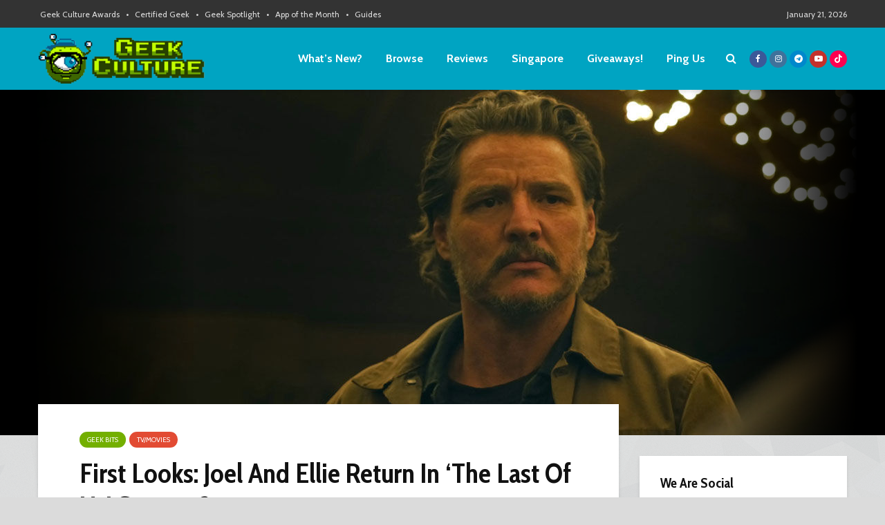

--- FILE ---
content_type: application/javascript; charset=utf-8
request_url: https://fundingchoicesmessages.google.com/f/AGSKWxUPI0Fb1YDAwVDoKtipWNcrgzO4LSNpirrHvmtL8fJSZTGaSGWOzK6hVjw8gi6B59Iq6bVCrUKGzB8P-HmrDPflbSZhAaMU4NUWF0OzBGZGiw0XnHOyWQgPREKjnYSuti8cmCdXS9eFYWiKLLC13rQEc0oQ-g9oqUZhFJJmMCyeCUOPzhJbOBTdf9sc/_.uk/ads./mobile_ad./adwizard_/bottom728.html/728by90_
body_size: -1292
content:
window['fe746139-310e-404d-8e06-40b3257223b5'] = true;